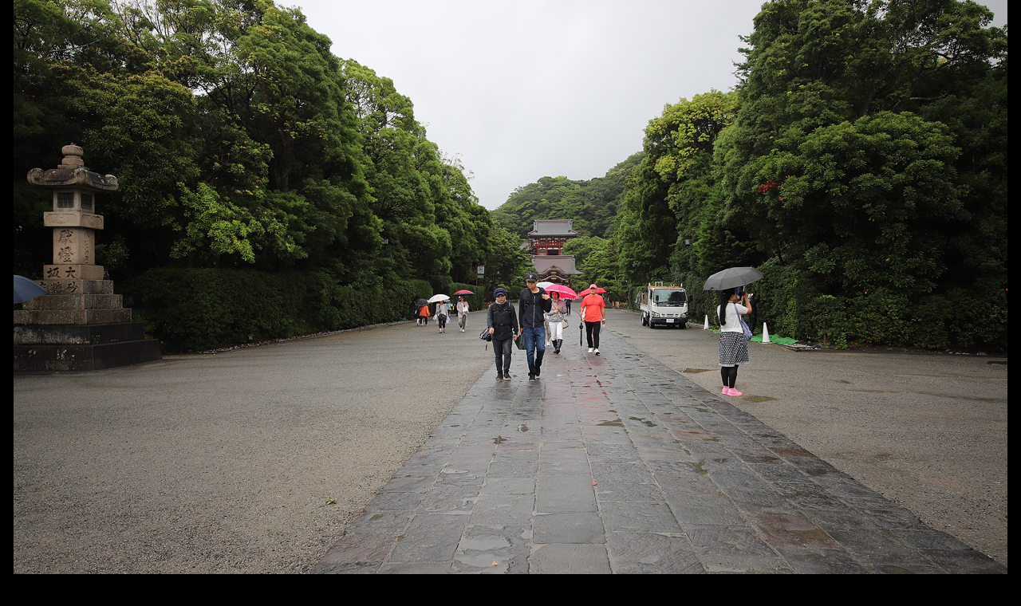

--- FILE ---
content_type: text/css
request_url: https://madokalog.com/wp-content/themes/snow-monkey/vendor/inc2734/wp-oembed-blog-card/src/assets/css/app.css?ver=1697362793
body_size: 954
content:
.is-provider-wp-oembed-blog-card,.is-provider-wp-oembed-blog-card-handler,.wp-block-embed:not([class*=is-provider-]):not([data-type="core/embed"]){--wp-oembed-blog-card--background-color:#fff;--wp-oembed-blog-card--border:none;--wp-oembed-blog-card--border-radius:6px;--wp-oembed-blog-card--color:#333;--wp-oembed-blog-card--box-shadow:0 0 35px 0 #0000001a;--wp-oembed-blog-card--direction:row-reverse;--wp-oembed-blog-card--gap:1em;--wp-oembed-blog-card--padding:1em;--wp-oembed-blog-card--figure--basis:min(40%,200px);--wp-oembed-blog-card--figure--aspect-ratio:4/3;--wp-oembed-blog-card--body--min-width:60%}.is-provider-wp-oembed-blog-card .wp-block-embed__wrapper:where(:not(.is-provider-wp-oembed-blog-card)),.is-provider-wp-oembed-blog-card-handler .wp-block-embed__wrapper:where(:not(.is-provider-wp-oembed-blog-card)),.wp-block-embed:not([class*=is-provider-]):not([data-type="core/embed"]) .wp-block-embed__wrapper:where(:not(.is-provider-wp-oembed-blog-card)){background-color:var(--wp-oembed-blog-card--background-color);border:var(--wp-oembed-blog-card--border);border-radius:var(--wp-oembed-blog-card--border-radius);box-shadow:var(--wp-oembed-blog-card--box-shadow);color:var(--wp-oembed-blog-card--color);overflow:hidden;transition:all var(--_global--transition-duration) var(--_global--transition-function-timing)}.is-provider-wp-oembed-blog-card .wp-oembed-blog-card.wp-oembed-blog-card-url-template,.is-provider-wp-oembed-blog-card-handler .wp-oembed-blog-card.wp-oembed-blog-card-url-template,.wp-block-embed:not([class*=is-provider-]):not([data-type="core/embed"]) .wp-oembed-blog-card.wp-oembed-blog-card-url-template{--wp-oembed-blog-card--direction:row}.is-provider-wp-oembed-blog-card .wp-oembed-blog-card>a,.is-provider-wp-oembed-blog-card .wp-oembed-blog-card>span,.is-provider-wp-oembed-blog-card-handler .wp-oembed-blog-card>a,.is-provider-wp-oembed-blog-card-handler .wp-oembed-blog-card>span,.wp-block-embed:not([class*=is-provider-]):not([data-type="core/embed"]) .wp-oembed-blog-card>a,.wp-block-embed:not([class*=is-provider-]):not([data-type="core/embed"]) .wp-oembed-blog-card>span{color:inherit;display:flex;flex-direction:var(--wp-oembed-blog-card--direction);flex-wrap:wrap;gap:var(--wp-oembed-blog-card--gap);overflow:hidden;padding:var(--wp-oembed-blog-card--padding);text-decoration:none}.is-provider-wp-oembed-blog-card .wp-oembed-blog-card__figure,.is-provider-wp-oembed-blog-card-handler .wp-oembed-blog-card__figure,.wp-block-embed:not([class*=is-provider-]):not([data-type="core/embed"]) .wp-oembed-blog-card__figure{align-self:center;flex:1 1 var(--wp-oembed-blog-card--figure--basis);overflow:hidden}.is-provider-wp-oembed-blog-card .wp-oembed-blog-card__figure img,.is-provider-wp-oembed-blog-card-handler .wp-oembed-blog-card__figure img,.wp-block-embed:not([class*=is-provider-]):not([data-type="core/embed"]) .wp-oembed-blog-card__figure img{aspect-ratio:var(--wp-oembed-blog-card--figure--aspect-ratio);height:100%;object-fit:cover;object-position:50% 50%;width:100%}.is-provider-wp-oembed-blog-card .wp-oembed-blog-card__body,.is-provider-wp-oembed-blog-card-handler .wp-oembed-blog-card__body,.wp-block-embed:not([class*=is-provider-]):not([data-type="core/embed"]) .wp-oembed-blog-card__body{display:flex;flex:999 1 0%;flex-direction:column;min-width:var(--wp-oembed-blog-card--body--min-width);overflow:hidden}.is-provider-wp-oembed-blog-card .wp-oembed-blog-card__content,.is-provider-wp-oembed-blog-card-handler .wp-oembed-blog-card__content,.wp-block-embed:not([class*=is-provider-]):not([data-type="core/embed"]) .wp-oembed-blog-card__content{margin-bottom:auto;margin-top:auto}.is-provider-wp-oembed-blog-card .wp-oembed-blog-card__title,.is-provider-wp-oembed-blog-card-handler .wp-oembed-blog-card__title,.wp-block-embed:not([class*=is-provider-]):not([data-type="core/embed"]) .wp-oembed-blog-card__title{font-weight:700}.is-provider-wp-oembed-blog-card .wp-oembed-blog-card__description,.is-provider-wp-oembed-blog-card-handler .wp-oembed-blog-card__description,.wp-block-embed:not([class*=is-provider-]):not([data-type="core/embed"]) .wp-oembed-blog-card__description{font-size:.9em}>.is-provider-wp-oembed-blog-card .wp-oembed-blog-card+.is-provider-wp-oembed-blog-card .wp-oembed-blog-card__description,>.is-provider-wp-oembed-blog-card .wp-oembed-blog-card+.is-provider-wp-oembed-blog-card-handler .wp-oembed-blog-card__description,>.is-provider-wp-oembed-blog-card .wp-oembed-blog-card+.wp-block-embed:not([class*=is-provider-]):not([data-type="core/embed"]) .wp-oembed-blog-card__description,>.is-provider-wp-oembed-blog-card-handler .wp-oembed-blog-card+.is-provider-wp-oembed-blog-card .wp-oembed-blog-card__description,>.is-provider-wp-oembed-blog-card-handler .wp-oembed-blog-card+.is-provider-wp-oembed-blog-card-handler .wp-oembed-blog-card__description,>.is-provider-wp-oembed-blog-card-handler .wp-oembed-blog-card+.wp-block-embed:not([class*=is-provider-]):not([data-type="core/embed"]) .wp-oembed-blog-card__description,>.wp-block-embed:not([class*=is-provider-]):not([data-type="core/embed"]) .wp-oembed-blog-card+.is-provider-wp-oembed-blog-card .wp-oembed-blog-card__description,>.wp-block-embed:not([class*=is-provider-]):not([data-type="core/embed"]) .wp-oembed-blog-card+.is-provider-wp-oembed-blog-card-handler .wp-oembed-blog-card__description,>.wp-block-embed:not([class*=is-provider-]):not([data-type="core/embed"]) .wp-oembed-blog-card+.wp-block-embed:not([class*=is-provider-]):not([data-type="core/embed"]) .wp-oembed-blog-card__description{margin-top:1em}.is-provider-wp-oembed-blog-card .wp-oembed-blog-card__domain,.is-provider-wp-oembed-blog-card-handler .wp-oembed-blog-card__domain,.wp-block-embed:not([class*=is-provider-]):not([data-type="core/embed"]) .wp-oembed-blog-card__domain{align-items:center;display:flex;font-size:12px;margin-top:1.5em}.is-provider-wp-oembed-blog-card .wp-oembed-blog-card__favicon,.is-provider-wp-oembed-blog-card-handler .wp-oembed-blog-card__favicon,.wp-block-embed:not([class*=is-provider-]):not([data-type="core/embed"]) .wp-oembed-blog-card__favicon{height:13px;margin-right:.5em;object-fit:contain;width:13px}:not(.wp-block-embed__wrapper)>.wp-oembed-blog-card{--wp-oembed-blog-card--background-color:#fff;--wp-oembed-blog-card--border:none;--wp-oembed-blog-card--border-radius:6px;--wp-oembed-blog-card--color:#333;--wp-oembed-blog-card--box-shadow:0 0 35px 0 #0000001a;--wp-oembed-blog-card--direction:row-reverse;--wp-oembed-blog-card--gap:1em;--wp-oembed-blog-card--padding:1em;--wp-oembed-blog-card--figure--basis:min(40%,200px);--wp-oembed-blog-card--figure--aspect-ratio:4/3;--wp-oembed-blog-card--body--min-width:60%;background-color:var(--wp-oembed-blog-card--background-color);border:var(--wp-oembed-blog-card--border);border-radius:var(--wp-oembed-blog-card--border-radius);box-shadow:var(--wp-oembed-blog-card--box-shadow);color:var(--wp-oembed-blog-card--color);overflow:hidden;transition:all var(--_global--transition-duration) var(--_global--transition-function-timing)}:not(.wp-block-embed__wrapper)>.wp-oembed-blog-card.wp-oembed-blog-card-url-template{--wp-oembed-blog-card--direction:row}:not(.wp-block-embed__wrapper)>.wp-oembed-blog-card>a,:not(.wp-block-embed__wrapper)>.wp-oembed-blog-card>span{color:inherit;display:flex;flex-direction:var(--wp-oembed-blog-card--direction);flex-wrap:wrap;gap:var(--wp-oembed-blog-card--gap);overflow:hidden;padding:var(--wp-oembed-blog-card--padding);text-decoration:none}:not(.wp-block-embed__wrapper)>.wp-oembed-blog-card__figure{align-self:center;flex:1 1 var(--wp-oembed-blog-card--figure--basis);overflow:hidden}:not(.wp-block-embed__wrapper)>.wp-oembed-blog-card__figure img{aspect-ratio:var(--wp-oembed-blog-card--figure--aspect-ratio);height:100%;object-fit:cover;object-position:50% 50%;width:100%}:not(.wp-block-embed__wrapper)>.wp-oembed-blog-card__body{display:flex;flex:999 1 0%;flex-direction:column;min-width:var(--wp-oembed-blog-card--body--min-width);overflow:hidden}:not(.wp-block-embed__wrapper)>.wp-oembed-blog-card__content{margin-bottom:auto;margin-top:auto}:not(.wp-block-embed__wrapper)>.wp-oembed-blog-card__title{font-weight:700}:not(.wp-block-embed__wrapper)>.wp-oembed-blog-card__description{font-size:.9em}>:not(.wp-block-embed__wrapper)>.wp-oembed-blog-card+:not(.wp-block-embed__wrapper)>.wp-oembed-blog-card__description{margin-top:1em}:not(.wp-block-embed__wrapper)>.wp-oembed-blog-card__domain{align-items:center;display:flex;font-size:12px;margin-top:1.5em}:not(.wp-block-embed__wrapper)>.wp-oembed-blog-card__favicon{height:13px;margin-right:.5em;object-fit:contain;width:13px}html :where(.editor-styles-wrapper){display:block}